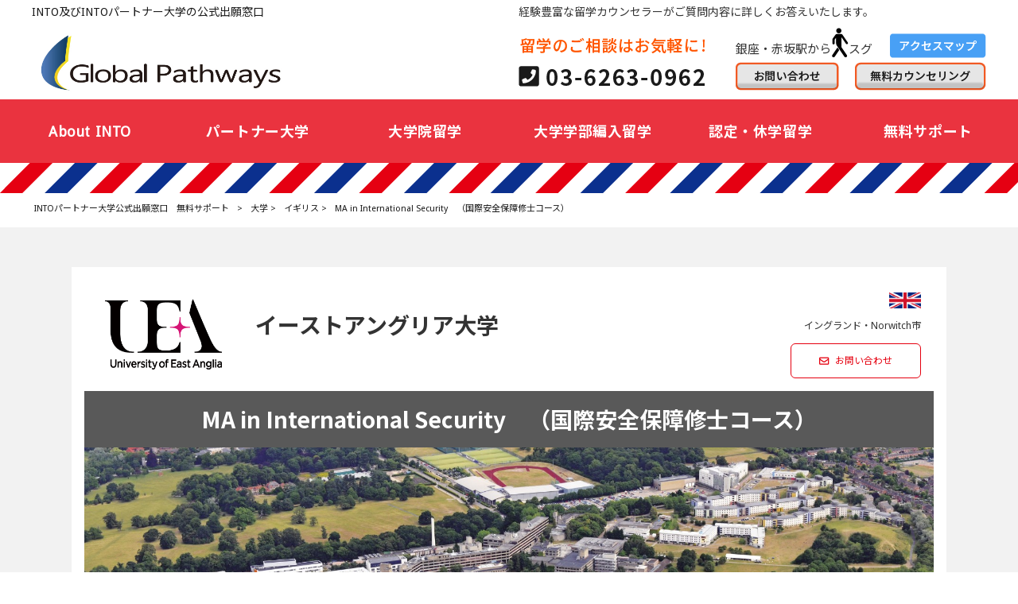

--- FILE ---
content_type: text/html; charset=UTF-8
request_url: https://www.intoryugaku.jp/college/uea/ma-in-international-security/
body_size: 14251
content:
<!DOCTYPE html>
<html dir="ltr" lang="ja" prefix="og: https://ogp.me/ns#">
<head>
<!-- Google Tag Manager -->
<script>(function(w,d,s,l,i){w[l]=w[l]||[];w[l].push({'gtm.start':
new Date().getTime(),event:'gtm.js'});var f=d.getElementsByTagName(s)[0],
j=d.createElement(s),dl=l!='dataLayer'?'&l='+l:'';j.async=true;j.src=
'https://www.googletagmanager.com/gtm.js?id='+i+dl;f.parentNode.insertBefore(j,f);
})(window,document,'script','dataLayer','GTM-WKVTDPL');</script>
<!-- End Google Tag Manager -->

<meta charset="UTF-8">
<meta name="viewport" content="width=device-width, user-scalable=yes, maximum-scale=1.0, minimum-scale=1.0">

<link rel="stylesheet" type="text/css" media="all" href="https://www.intoryugaku.jp/struct/wp-content/themes/mrp04/style.css">
<link rel="stylesheet" type="text/css" media="all" href="https://www.intoryugaku.jp/struct/wp-content/themes/mrp04-child/css/custom.css">
<link rel="stylesheet" type="text/css" media="all" href="https://www.intoryugaku.jp/struct/wp-content/themes/mrp04/css/animate.css">
<link rel="pingback" href="https://www.intoryugaku.jp/struct/xmlrpc.php">
<link href='https://fonts.googleapis.com/css?family=Oswald:400' rel='stylesheet' type='text/css'>
<!--[if lt IE 9]>
<script src="https://www.intoryugaku.jp/struct/wp-content/themes/mrp04/js/html5.js"></script>
<script src="https://www.intoryugaku.jp/struct/wp-content/themes/mrp04/js/css3-mediaqueries.js"></script>
<![endif]-->
	<style>img:is([sizes="auto" i], [sizes^="auto," i]) { contain-intrinsic-size: 3000px 1500px }</style>
	
		<!-- All in One SEO 4.9.2 - aioseo.com -->
		<title>MA in International Security （国際安全保障修士コース） - INTOパートナー大学公式出願窓口 無料サポート</title>
	<meta name="description" content="イーストアングリア大学大学院国際安全保障修士課程。国際安全保障における主要な問題、および国際的な安全保障に課せられる課題に関する理論的および経験的理解を習得する。本コースの入学条件を満たした方の直接入学と満たしていない方の大学院パスウエイ経由入学を紹介。" />
	<meta name="robots" content="max-image-preview:large" />
	<link rel="canonical" href="https://www.intoryugaku.jp/college/uea/ma-in-international-security/" />
	<meta name="generator" content="All in One SEO (AIOSEO) 4.9.2" />
		<meta property="og:locale" content="ja_JP" />
		<meta property="og:site_name" content="INTOパートナー大学公式出願窓口　無料サポート - いわゆる「普通の方」の海外名門大学院留学～卒業への道を用意しています！" />
		<meta property="og:type" content="article" />
		<meta property="og:title" content="MA in International Security （国際安全保障修士コース） - INTOパートナー大学公式出願窓口 無料サポート" />
		<meta property="og:description" content="イーストアングリア大学大学院国際安全保障修士課程。国際安全保障における主要な問題、および国際的な安全保障に課せられる課題に関する理論的および経験的理解を習得する。本コースの入学条件を満たした方の直接入学と満たしていない方の大学院パスウエイ経由入学を紹介。" />
		<meta property="og:url" content="https://www.intoryugaku.jp/college/uea/ma-in-international-security/" />
		<meta property="article:published_time" content="2020-01-25T06:58:26+00:00" />
		<meta property="article:modified_time" content="2020-12-24T04:55:09+00:00" />
		<meta name="twitter:card" content="summary_large_image" />
		<meta name="twitter:title" content="MA in International Security （国際安全保障修士コース） - INTOパートナー大学公式出願窓口 無料サポート" />
		<meta name="twitter:description" content="イーストアングリア大学大学院国際安全保障修士課程。国際安全保障における主要な問題、および国際的な安全保障に課せられる課題に関する理論的および経験的理解を習得する。本コースの入学条件を満たした方の直接入学と満たしていない方の大学院パスウエイ経由入学を紹介。" />
		<script type="application/ld+json" class="aioseo-schema">
			{"@context":"https:\/\/schema.org","@graph":[{"@type":"BreadcrumbList","@id":"https:\/\/www.intoryugaku.jp\/college\/uea\/ma-in-international-security\/#breadcrumblist","itemListElement":[{"@type":"ListItem","@id":"https:\/\/www.intoryugaku.jp#listItem","position":1,"name":"Home","item":"https:\/\/www.intoryugaku.jp","nextItem":{"@type":"ListItem","@id":"https:\/\/www.intoryugaku.jp\/college\/#listItem","name":"\u5927\u5b66"}},{"@type":"ListItem","@id":"https:\/\/www.intoryugaku.jp\/college\/#listItem","position":2,"name":"\u5927\u5b66","item":"https:\/\/www.intoryugaku.jp\/college\/","nextItem":{"@type":"ListItem","@id":"https:\/\/www.intoryugaku.jp\/country\/united_kingdom\/#listItem","name":"\u30a4\u30ae\u30ea\u30b9"},"previousItem":{"@type":"ListItem","@id":"https:\/\/www.intoryugaku.jp#listItem","name":"Home"}},{"@type":"ListItem","@id":"https:\/\/www.intoryugaku.jp\/country\/united_kingdom\/#listItem","position":3,"name":"\u30a4\u30ae\u30ea\u30b9","item":"https:\/\/www.intoryugaku.jp\/country\/united_kingdom\/","nextItem":{"@type":"ListItem","@id":"https:\/\/www.intoryugaku.jp\/college\/uea\/#listItem","name":"\u30a4\u30fc\u30b9\u30c8\u30a2\u30f3\u30b0\u30ea\u30a2\u5927\u5b66"},"previousItem":{"@type":"ListItem","@id":"https:\/\/www.intoryugaku.jp\/college\/#listItem","name":"\u5927\u5b66"}},{"@type":"ListItem","@id":"https:\/\/www.intoryugaku.jp\/college\/uea\/#listItem","position":4,"name":"\u30a4\u30fc\u30b9\u30c8\u30a2\u30f3\u30b0\u30ea\u30a2\u5927\u5b66","item":"https:\/\/www.intoryugaku.jp\/college\/uea\/","nextItem":{"@type":"ListItem","@id":"https:\/\/www.intoryugaku.jp\/college\/uea\/ma-in-international-security\/#listItem","name":"MA in International Security\u3000\uff08\u56fd\u969b\u5b89\u5168\u4fdd\u969c\u4fee\u58eb\u30b3\u30fc\u30b9\uff09"},"previousItem":{"@type":"ListItem","@id":"https:\/\/www.intoryugaku.jp\/country\/united_kingdom\/#listItem","name":"\u30a4\u30ae\u30ea\u30b9"}},{"@type":"ListItem","@id":"https:\/\/www.intoryugaku.jp\/college\/uea\/ma-in-international-security\/#listItem","position":5,"name":"MA in International Security\u3000\uff08\u56fd\u969b\u5b89\u5168\u4fdd\u969c\u4fee\u58eb\u30b3\u30fc\u30b9\uff09","previousItem":{"@type":"ListItem","@id":"https:\/\/www.intoryugaku.jp\/college\/uea\/#listItem","name":"\u30a4\u30fc\u30b9\u30c8\u30a2\u30f3\u30b0\u30ea\u30a2\u5927\u5b66"}}]},{"@type":"Organization","@id":"https:\/\/www.intoryugaku.jp\/#organization","name":"INTO\u30d1\u30fc\u30c8\u30ca\u30fc\u5927\u5b66\u516c\u5f0f\u51fa\u9858\u7a93\u53e3\u3000\u7121\u6599\u30b5\u30dd\u30fc\u30c8","description":"\u3044\u308f\u3086\u308b\u300c\u666e\u901a\u306e\u65b9\u300d\u306e\u6d77\u5916\u540d\u9580\u5927\u5b66\u9662\u7559\u5b66\uff5e\u5352\u696d\u3078\u306e\u9053\u3092\u7528\u610f\u3057\u3066\u3044\u307e\u3059\uff01","url":"https:\/\/www.intoryugaku.jp\/"},{"@type":"WebPage","@id":"https:\/\/www.intoryugaku.jp\/college\/uea\/ma-in-international-security\/#webpage","url":"https:\/\/www.intoryugaku.jp\/college\/uea\/ma-in-international-security\/","name":"MA in International Security \uff08\u56fd\u969b\u5b89\u5168\u4fdd\u969c\u4fee\u58eb\u30b3\u30fc\u30b9\uff09 - INTO\u30d1\u30fc\u30c8\u30ca\u30fc\u5927\u5b66\u516c\u5f0f\u51fa\u9858\u7a93\u53e3 \u7121\u6599\u30b5\u30dd\u30fc\u30c8","description":"\u30a4\u30fc\u30b9\u30c8\u30a2\u30f3\u30b0\u30ea\u30a2\u5927\u5b66\u5927\u5b66\u9662\u56fd\u969b\u5b89\u5168\u4fdd\u969c\u4fee\u58eb\u8ab2\u7a0b\u3002\u56fd\u969b\u5b89\u5168\u4fdd\u969c\u306b\u304a\u3051\u308b\u4e3b\u8981\u306a\u554f\u984c\u3001\u304a\u3088\u3073\u56fd\u969b\u7684\u306a\u5b89\u5168\u4fdd\u969c\u306b\u8ab2\u305b\u3089\u308c\u308b\u8ab2\u984c\u306b\u95a2\u3059\u308b\u7406\u8ad6\u7684\u304a\u3088\u3073\u7d4c\u9a13\u7684\u7406\u89e3\u3092\u7fd2\u5f97\u3059\u308b\u3002\u672c\u30b3\u30fc\u30b9\u306e\u5165\u5b66\u6761\u4ef6\u3092\u6e80\u305f\u3057\u305f\u65b9\u306e\u76f4\u63a5\u5165\u5b66\u3068\u6e80\u305f\u3057\u3066\u3044\u306a\u3044\u65b9\u306e\u5927\u5b66\u9662\u30d1\u30b9\u30a6\u30a8\u30a4\u7d4c\u7531\u5165\u5b66\u3092\u7d39\u4ecb\u3002","inLanguage":"ja","isPartOf":{"@id":"https:\/\/www.intoryugaku.jp\/#website"},"breadcrumb":{"@id":"https:\/\/www.intoryugaku.jp\/college\/uea\/ma-in-international-security\/#breadcrumblist"},"datePublished":"2020-01-25T15:58:26+09:00","dateModified":"2020-12-24T13:55:09+09:00"},{"@type":"WebSite","@id":"https:\/\/www.intoryugaku.jp\/#website","url":"https:\/\/www.intoryugaku.jp\/","name":"INTO\u30d1\u30fc\u30c8\u30ca\u30fc\u5927\u5b66\u516c\u5f0f\u51fa\u9858\u7a93\u53e3\u3000\u7121\u6599\u30b5\u30dd\u30fc\u30c8","description":"\u3044\u308f\u3086\u308b\u300c\u666e\u901a\u306e\u65b9\u300d\u306e\u6d77\u5916\u540d\u9580\u5927\u5b66\u9662\u7559\u5b66\uff5e\u5352\u696d\u3078\u306e\u9053\u3092\u7528\u610f\u3057\u3066\u3044\u307e\u3059\uff01","inLanguage":"ja","publisher":{"@id":"https:\/\/www.intoryugaku.jp\/#organization"}}]}
		</script>
		<!-- All in One SEO -->

		<!-- This site uses the Google Analytics by MonsterInsights plugin v9.11.1 - Using Analytics tracking - https://www.monsterinsights.com/ -->
		<!-- Note: MonsterInsights is not currently configured on this site. The site owner needs to authenticate with Google Analytics in the MonsterInsights settings panel. -->
					<!-- No tracking code set -->
				<!-- / Google Analytics by MonsterInsights -->
		<script type="text/javascript">
/* <![CDATA[ */
window._wpemojiSettings = {"baseUrl":"https:\/\/s.w.org\/images\/core\/emoji\/16.0.1\/72x72\/","ext":".png","svgUrl":"https:\/\/s.w.org\/images\/core\/emoji\/16.0.1\/svg\/","svgExt":".svg","source":{"concatemoji":"https:\/\/www.intoryugaku.jp\/struct\/wp-includes\/js\/wp-emoji-release.min.js"}};
/*! This file is auto-generated */
!function(s,n){var o,i,e;function c(e){try{var t={supportTests:e,timestamp:(new Date).valueOf()};sessionStorage.setItem(o,JSON.stringify(t))}catch(e){}}function p(e,t,n){e.clearRect(0,0,e.canvas.width,e.canvas.height),e.fillText(t,0,0);var t=new Uint32Array(e.getImageData(0,0,e.canvas.width,e.canvas.height).data),a=(e.clearRect(0,0,e.canvas.width,e.canvas.height),e.fillText(n,0,0),new Uint32Array(e.getImageData(0,0,e.canvas.width,e.canvas.height).data));return t.every(function(e,t){return e===a[t]})}function u(e,t){e.clearRect(0,0,e.canvas.width,e.canvas.height),e.fillText(t,0,0);for(var n=e.getImageData(16,16,1,1),a=0;a<n.data.length;a++)if(0!==n.data[a])return!1;return!0}function f(e,t,n,a){switch(t){case"flag":return n(e,"\ud83c\udff3\ufe0f\u200d\u26a7\ufe0f","\ud83c\udff3\ufe0f\u200b\u26a7\ufe0f")?!1:!n(e,"\ud83c\udde8\ud83c\uddf6","\ud83c\udde8\u200b\ud83c\uddf6")&&!n(e,"\ud83c\udff4\udb40\udc67\udb40\udc62\udb40\udc65\udb40\udc6e\udb40\udc67\udb40\udc7f","\ud83c\udff4\u200b\udb40\udc67\u200b\udb40\udc62\u200b\udb40\udc65\u200b\udb40\udc6e\u200b\udb40\udc67\u200b\udb40\udc7f");case"emoji":return!a(e,"\ud83e\udedf")}return!1}function g(e,t,n,a){var r="undefined"!=typeof WorkerGlobalScope&&self instanceof WorkerGlobalScope?new OffscreenCanvas(300,150):s.createElement("canvas"),o=r.getContext("2d",{willReadFrequently:!0}),i=(o.textBaseline="top",o.font="600 32px Arial",{});return e.forEach(function(e){i[e]=t(o,e,n,a)}),i}function t(e){var t=s.createElement("script");t.src=e,t.defer=!0,s.head.appendChild(t)}"undefined"!=typeof Promise&&(o="wpEmojiSettingsSupports",i=["flag","emoji"],n.supports={everything:!0,everythingExceptFlag:!0},e=new Promise(function(e){s.addEventListener("DOMContentLoaded",e,{once:!0})}),new Promise(function(t){var n=function(){try{var e=JSON.parse(sessionStorage.getItem(o));if("object"==typeof e&&"number"==typeof e.timestamp&&(new Date).valueOf()<e.timestamp+604800&&"object"==typeof e.supportTests)return e.supportTests}catch(e){}return null}();if(!n){if("undefined"!=typeof Worker&&"undefined"!=typeof OffscreenCanvas&&"undefined"!=typeof URL&&URL.createObjectURL&&"undefined"!=typeof Blob)try{var e="postMessage("+g.toString()+"("+[JSON.stringify(i),f.toString(),p.toString(),u.toString()].join(",")+"));",a=new Blob([e],{type:"text/javascript"}),r=new Worker(URL.createObjectURL(a),{name:"wpTestEmojiSupports"});return void(r.onmessage=function(e){c(n=e.data),r.terminate(),t(n)})}catch(e){}c(n=g(i,f,p,u))}t(n)}).then(function(e){for(var t in e)n.supports[t]=e[t],n.supports.everything=n.supports.everything&&n.supports[t],"flag"!==t&&(n.supports.everythingExceptFlag=n.supports.everythingExceptFlag&&n.supports[t]);n.supports.everythingExceptFlag=n.supports.everythingExceptFlag&&!n.supports.flag,n.DOMReady=!1,n.readyCallback=function(){n.DOMReady=!0}}).then(function(){return e}).then(function(){var e;n.supports.everything||(n.readyCallback(),(e=n.source||{}).concatemoji?t(e.concatemoji):e.wpemoji&&e.twemoji&&(t(e.twemoji),t(e.wpemoji)))}))}((window,document),window._wpemojiSettings);
/* ]]> */
</script>
<style id='wp-emoji-styles-inline-css' type='text/css'>

	img.wp-smiley, img.emoji {
		display: inline !important;
		border: none !important;
		box-shadow: none !important;
		height: 1em !important;
		width: 1em !important;
		margin: 0 0.07em !important;
		vertical-align: -0.1em !important;
		background: none !important;
		padding: 0 !important;
	}
</style>
<link rel='stylesheet' id='wp-block-library-css' href='https://www.intoryugaku.jp/struct/wp-includes/css/dist/block-library/style.min.css' type='text/css' media='all' />
<style id='classic-theme-styles-inline-css' type='text/css'>
/*! This file is auto-generated */
.wp-block-button__link{color:#fff;background-color:#32373c;border-radius:9999px;box-shadow:none;text-decoration:none;padding:calc(.667em + 2px) calc(1.333em + 2px);font-size:1.125em}.wp-block-file__button{background:#32373c;color:#fff;text-decoration:none}
</style>
<link rel='stylesheet' id='aioseo/css/src/vue/standalone/blocks/table-of-contents/global.scss-css' href='https://www.intoryugaku.jp/struct/wp-content/plugins/all-in-one-seo-pack/dist/Lite/assets/css/table-of-contents/global.e90f6d47.css' type='text/css' media='all' />
<style id='global-styles-inline-css' type='text/css'>
:root{--wp--preset--aspect-ratio--square: 1;--wp--preset--aspect-ratio--4-3: 4/3;--wp--preset--aspect-ratio--3-4: 3/4;--wp--preset--aspect-ratio--3-2: 3/2;--wp--preset--aspect-ratio--2-3: 2/3;--wp--preset--aspect-ratio--16-9: 16/9;--wp--preset--aspect-ratio--9-16: 9/16;--wp--preset--color--black: #000000;--wp--preset--color--cyan-bluish-gray: #abb8c3;--wp--preset--color--white: #ffffff;--wp--preset--color--pale-pink: #f78da7;--wp--preset--color--vivid-red: #cf2e2e;--wp--preset--color--luminous-vivid-orange: #ff6900;--wp--preset--color--luminous-vivid-amber: #fcb900;--wp--preset--color--light-green-cyan: #7bdcb5;--wp--preset--color--vivid-green-cyan: #00d084;--wp--preset--color--pale-cyan-blue: #8ed1fc;--wp--preset--color--vivid-cyan-blue: #0693e3;--wp--preset--color--vivid-purple: #9b51e0;--wp--preset--gradient--vivid-cyan-blue-to-vivid-purple: linear-gradient(135deg,rgba(6,147,227,1) 0%,rgb(155,81,224) 100%);--wp--preset--gradient--light-green-cyan-to-vivid-green-cyan: linear-gradient(135deg,rgb(122,220,180) 0%,rgb(0,208,130) 100%);--wp--preset--gradient--luminous-vivid-amber-to-luminous-vivid-orange: linear-gradient(135deg,rgba(252,185,0,1) 0%,rgba(255,105,0,1) 100%);--wp--preset--gradient--luminous-vivid-orange-to-vivid-red: linear-gradient(135deg,rgba(255,105,0,1) 0%,rgb(207,46,46) 100%);--wp--preset--gradient--very-light-gray-to-cyan-bluish-gray: linear-gradient(135deg,rgb(238,238,238) 0%,rgb(169,184,195) 100%);--wp--preset--gradient--cool-to-warm-spectrum: linear-gradient(135deg,rgb(74,234,220) 0%,rgb(151,120,209) 20%,rgb(207,42,186) 40%,rgb(238,44,130) 60%,rgb(251,105,98) 80%,rgb(254,248,76) 100%);--wp--preset--gradient--blush-light-purple: linear-gradient(135deg,rgb(255,206,236) 0%,rgb(152,150,240) 100%);--wp--preset--gradient--blush-bordeaux: linear-gradient(135deg,rgb(254,205,165) 0%,rgb(254,45,45) 50%,rgb(107,0,62) 100%);--wp--preset--gradient--luminous-dusk: linear-gradient(135deg,rgb(255,203,112) 0%,rgb(199,81,192) 50%,rgb(65,88,208) 100%);--wp--preset--gradient--pale-ocean: linear-gradient(135deg,rgb(255,245,203) 0%,rgb(182,227,212) 50%,rgb(51,167,181) 100%);--wp--preset--gradient--electric-grass: linear-gradient(135deg,rgb(202,248,128) 0%,rgb(113,206,126) 100%);--wp--preset--gradient--midnight: linear-gradient(135deg,rgb(2,3,129) 0%,rgb(40,116,252) 100%);--wp--preset--font-size--small: 13px;--wp--preset--font-size--medium: 20px;--wp--preset--font-size--large: 36px;--wp--preset--font-size--x-large: 42px;--wp--preset--spacing--20: 0.44rem;--wp--preset--spacing--30: 0.67rem;--wp--preset--spacing--40: 1rem;--wp--preset--spacing--50: 1.5rem;--wp--preset--spacing--60: 2.25rem;--wp--preset--spacing--70: 3.38rem;--wp--preset--spacing--80: 5.06rem;--wp--preset--shadow--natural: 6px 6px 9px rgba(0, 0, 0, 0.2);--wp--preset--shadow--deep: 12px 12px 50px rgba(0, 0, 0, 0.4);--wp--preset--shadow--sharp: 6px 6px 0px rgba(0, 0, 0, 0.2);--wp--preset--shadow--outlined: 6px 6px 0px -3px rgba(255, 255, 255, 1), 6px 6px rgba(0, 0, 0, 1);--wp--preset--shadow--crisp: 6px 6px 0px rgba(0, 0, 0, 1);}:where(.is-layout-flex){gap: 0.5em;}:where(.is-layout-grid){gap: 0.5em;}body .is-layout-flex{display: flex;}.is-layout-flex{flex-wrap: wrap;align-items: center;}.is-layout-flex > :is(*, div){margin: 0;}body .is-layout-grid{display: grid;}.is-layout-grid > :is(*, div){margin: 0;}:where(.wp-block-columns.is-layout-flex){gap: 2em;}:where(.wp-block-columns.is-layout-grid){gap: 2em;}:where(.wp-block-post-template.is-layout-flex){gap: 1.25em;}:where(.wp-block-post-template.is-layout-grid){gap: 1.25em;}.has-black-color{color: var(--wp--preset--color--black) !important;}.has-cyan-bluish-gray-color{color: var(--wp--preset--color--cyan-bluish-gray) !important;}.has-white-color{color: var(--wp--preset--color--white) !important;}.has-pale-pink-color{color: var(--wp--preset--color--pale-pink) !important;}.has-vivid-red-color{color: var(--wp--preset--color--vivid-red) !important;}.has-luminous-vivid-orange-color{color: var(--wp--preset--color--luminous-vivid-orange) !important;}.has-luminous-vivid-amber-color{color: var(--wp--preset--color--luminous-vivid-amber) !important;}.has-light-green-cyan-color{color: var(--wp--preset--color--light-green-cyan) !important;}.has-vivid-green-cyan-color{color: var(--wp--preset--color--vivid-green-cyan) !important;}.has-pale-cyan-blue-color{color: var(--wp--preset--color--pale-cyan-blue) !important;}.has-vivid-cyan-blue-color{color: var(--wp--preset--color--vivid-cyan-blue) !important;}.has-vivid-purple-color{color: var(--wp--preset--color--vivid-purple) !important;}.has-black-background-color{background-color: var(--wp--preset--color--black) !important;}.has-cyan-bluish-gray-background-color{background-color: var(--wp--preset--color--cyan-bluish-gray) !important;}.has-white-background-color{background-color: var(--wp--preset--color--white) !important;}.has-pale-pink-background-color{background-color: var(--wp--preset--color--pale-pink) !important;}.has-vivid-red-background-color{background-color: var(--wp--preset--color--vivid-red) !important;}.has-luminous-vivid-orange-background-color{background-color: var(--wp--preset--color--luminous-vivid-orange) !important;}.has-luminous-vivid-amber-background-color{background-color: var(--wp--preset--color--luminous-vivid-amber) !important;}.has-light-green-cyan-background-color{background-color: var(--wp--preset--color--light-green-cyan) !important;}.has-vivid-green-cyan-background-color{background-color: var(--wp--preset--color--vivid-green-cyan) !important;}.has-pale-cyan-blue-background-color{background-color: var(--wp--preset--color--pale-cyan-blue) !important;}.has-vivid-cyan-blue-background-color{background-color: var(--wp--preset--color--vivid-cyan-blue) !important;}.has-vivid-purple-background-color{background-color: var(--wp--preset--color--vivid-purple) !important;}.has-black-border-color{border-color: var(--wp--preset--color--black) !important;}.has-cyan-bluish-gray-border-color{border-color: var(--wp--preset--color--cyan-bluish-gray) !important;}.has-white-border-color{border-color: var(--wp--preset--color--white) !important;}.has-pale-pink-border-color{border-color: var(--wp--preset--color--pale-pink) !important;}.has-vivid-red-border-color{border-color: var(--wp--preset--color--vivid-red) !important;}.has-luminous-vivid-orange-border-color{border-color: var(--wp--preset--color--luminous-vivid-orange) !important;}.has-luminous-vivid-amber-border-color{border-color: var(--wp--preset--color--luminous-vivid-amber) !important;}.has-light-green-cyan-border-color{border-color: var(--wp--preset--color--light-green-cyan) !important;}.has-vivid-green-cyan-border-color{border-color: var(--wp--preset--color--vivid-green-cyan) !important;}.has-pale-cyan-blue-border-color{border-color: var(--wp--preset--color--pale-cyan-blue) !important;}.has-vivid-cyan-blue-border-color{border-color: var(--wp--preset--color--vivid-cyan-blue) !important;}.has-vivid-purple-border-color{border-color: var(--wp--preset--color--vivid-purple) !important;}.has-vivid-cyan-blue-to-vivid-purple-gradient-background{background: var(--wp--preset--gradient--vivid-cyan-blue-to-vivid-purple) !important;}.has-light-green-cyan-to-vivid-green-cyan-gradient-background{background: var(--wp--preset--gradient--light-green-cyan-to-vivid-green-cyan) !important;}.has-luminous-vivid-amber-to-luminous-vivid-orange-gradient-background{background: var(--wp--preset--gradient--luminous-vivid-amber-to-luminous-vivid-orange) !important;}.has-luminous-vivid-orange-to-vivid-red-gradient-background{background: var(--wp--preset--gradient--luminous-vivid-orange-to-vivid-red) !important;}.has-very-light-gray-to-cyan-bluish-gray-gradient-background{background: var(--wp--preset--gradient--very-light-gray-to-cyan-bluish-gray) !important;}.has-cool-to-warm-spectrum-gradient-background{background: var(--wp--preset--gradient--cool-to-warm-spectrum) !important;}.has-blush-light-purple-gradient-background{background: var(--wp--preset--gradient--blush-light-purple) !important;}.has-blush-bordeaux-gradient-background{background: var(--wp--preset--gradient--blush-bordeaux) !important;}.has-luminous-dusk-gradient-background{background: var(--wp--preset--gradient--luminous-dusk) !important;}.has-pale-ocean-gradient-background{background: var(--wp--preset--gradient--pale-ocean) !important;}.has-electric-grass-gradient-background{background: var(--wp--preset--gradient--electric-grass) !important;}.has-midnight-gradient-background{background: var(--wp--preset--gradient--midnight) !important;}.has-small-font-size{font-size: var(--wp--preset--font-size--small) !important;}.has-medium-font-size{font-size: var(--wp--preset--font-size--medium) !important;}.has-large-font-size{font-size: var(--wp--preset--font-size--large) !important;}.has-x-large-font-size{font-size: var(--wp--preset--font-size--x-large) !important;}
:where(.wp-block-post-template.is-layout-flex){gap: 1.25em;}:where(.wp-block-post-template.is-layout-grid){gap: 1.25em;}
:where(.wp-block-columns.is-layout-flex){gap: 2em;}:where(.wp-block-columns.is-layout-grid){gap: 2em;}
:root :where(.wp-block-pullquote){font-size: 1.5em;line-height: 1.6;}
</style>
<link rel='stylesheet' id='contact-form-7-css' href='https://www.intoryugaku.jp/struct/wp-content/plugins/contact-form-7/includes/css/styles.css' type='text/css' media='all' />
<link rel='stylesheet' id='scroll-top-css-css' href='https://www.intoryugaku.jp/struct/wp-content/plugins/scroll-top/assets/css/scroll-top.css' type='text/css' media='all' />
<link rel='stylesheet' id='wc-shortcodes-style-css' href='https://www.intoryugaku.jp/struct/wp-content/plugins/wc-shortcodes/public/assets/css/style.css' type='text/css' media='all' />
<link rel='stylesheet' id='morph-child-style-css' href='https://www.intoryugaku.jp/struct/wp-content/themes/mrp04-child/style.css?amp;u=1' type='text/css' media='all' />
<link rel='stylesheet' id='iajcf-frontend-css' href='https://www.intoryugaku.jp/struct/wp-content/plugins/morph-extension-system/extensions/image-auth-japanese-version-for-contactform7/css/frontend.css' type='text/css' media='all' />
<link rel='stylesheet' id='slb_core-css' href='https://www.intoryugaku.jp/struct/wp-content/plugins/simple-lightbox/client/css/app.css' type='text/css' media='all' />
<link rel='stylesheet' id='wp-pagenavi-css' href='https://www.intoryugaku.jp/struct/wp-content/plugins/wp-pagenavi/pagenavi-css.css' type='text/css' media='all' />
<link rel='stylesheet' id='wordpresscanvas-font-awesome-css' href='https://www.intoryugaku.jp/struct/wp-content/plugins/wc-shortcodes/public/assets/css/font-awesome.min.css' type='text/css' media='all' />
<link rel="stylesheet" type="text/css" href="https://www.intoryugaku.jp/struct/wp-content/plugins/nextend-smart-slider3-pro/Public/SmartSlider3/Application/Frontend/Assets/dist/smartslider.min.css?ver=667fb12b" media="all">
<style data-related="n2-ss-4">div#n2-ss-4 .n2-ss-slider-1{display:grid;position:relative;}div#n2-ss-4 .n2-ss-slider-2{display:grid;position:relative;overflow:hidden;padding:0px 0px 0px 0px;border:0px solid RGBA(62,62,62,1);border-radius:0px;background-clip:padding-box;background-repeat:repeat;background-position:50% 50%;background-size:cover;background-attachment:scroll;z-index:1;}div#n2-ss-4:not(.n2-ss-loaded) .n2-ss-slider-2{background-image:none !important;}div#n2-ss-4 .n2-ss-slider-3{display:grid;grid-template-areas:'cover';position:relative;overflow:hidden;z-index:10;}div#n2-ss-4 .n2-ss-slider-3 > *{grid-area:cover;}div#n2-ss-4 .n2-ss-slide-backgrounds,div#n2-ss-4 .n2-ss-slider-3 > .n2-ss-divider{position:relative;}div#n2-ss-4 .n2-ss-slide-backgrounds{z-index:10;}div#n2-ss-4 .n2-ss-slide-backgrounds > *{overflow:hidden;}div#n2-ss-4 .n2-ss-slide-background{transform:translateX(-100000px);}div#n2-ss-4 .n2-ss-slider-4{place-self:center;position:relative;width:100%;height:100%;z-index:20;display:grid;grid-template-areas:'slide';}div#n2-ss-4 .n2-ss-slider-4 > *{grid-area:slide;}div#n2-ss-4.n2-ss-full-page--constrain-ratio .n2-ss-slider-4{height:auto;}div#n2-ss-4 .n2-ss-slide{display:grid;place-items:center;grid-auto-columns:100%;position:relative;z-index:20;-webkit-backface-visibility:hidden;transform:translateX(-100000px);}div#n2-ss-4 .n2-ss-slide{perspective:1000px;}div#n2-ss-4 .n2-ss-slide-active{z-index:21;}.n2-ss-background-animation{position:absolute;top:0;left:0;width:100%;height:100%;z-index:3;}div#n2-ss-4 .n2-ss-slide-limiter{max-width:3000px;}div#n2-ss-4 .n-uc-YGMR5oz57DlW{padding:0px 0px 0px 0px}@media (min-width: 1200px){div#n2-ss-4 [data-hide-desktopportrait="1"]{display: none !important;}}@media (orientation: landscape) and (max-width: 1199px) and (min-width: 901px),(orientation: portrait) and (max-width: 1199px) and (min-width: 701px){div#n2-ss-4 [data-hide-tabletportrait="1"]{display: none !important;}}@media (orientation: landscape) and (max-width: 900px),(orientation: portrait) and (max-width: 700px){div#n2-ss-4 [data-hide-mobileportrait="1"]{display: none !important;}.n2-section-smartslider[data-ssid="4"]{display: none;}}</style>
<style data-related="n2-ss-5">div#n2-ss-5 .n2-ss-slider-1{display:grid;position:relative;}div#n2-ss-5 .n2-ss-slider-2{display:grid;position:relative;overflow:hidden;padding:0px 0px 0px 0px;border:0px solid RGBA(62,62,62,1);border-radius:0px;background-clip:padding-box;background-repeat:repeat;background-position:50% 50%;background-size:cover;background-attachment:scroll;z-index:1;}div#n2-ss-5:not(.n2-ss-loaded) .n2-ss-slider-2{background-image:none !important;}div#n2-ss-5 .n2-ss-slider-3{display:grid;grid-template-areas:'cover';position:relative;overflow:hidden;z-index:10;}div#n2-ss-5 .n2-ss-slider-3 > *{grid-area:cover;}div#n2-ss-5 .n2-ss-slide-backgrounds,div#n2-ss-5 .n2-ss-slider-3 > .n2-ss-divider{position:relative;}div#n2-ss-5 .n2-ss-slide-backgrounds{z-index:10;}div#n2-ss-5 .n2-ss-slide-backgrounds > *{overflow:hidden;}div#n2-ss-5 .n2-ss-slide-background{transform:translateX(-100000px);}div#n2-ss-5 .n2-ss-slider-4{place-self:center;position:relative;width:100%;height:100%;z-index:20;display:grid;grid-template-areas:'slide';}div#n2-ss-5 .n2-ss-slider-4 > *{grid-area:slide;}div#n2-ss-5.n2-ss-full-page--constrain-ratio .n2-ss-slider-4{height:auto;}div#n2-ss-5 .n2-ss-slide{display:grid;place-items:center;grid-auto-columns:100%;position:relative;z-index:20;-webkit-backface-visibility:hidden;transform:translateX(-100000px);}div#n2-ss-5 .n2-ss-slide{perspective:1000px;}div#n2-ss-5 .n2-ss-slide-active{z-index:21;}.n2-ss-background-animation{position:absolute;top:0;left:0;width:100%;height:100%;z-index:3;}div#n2-ss-5 .n2-ss-slide-limiter{max-width:3000px;}div#n2-ss-5 .n-uc-aQd6OczEnfka{padding:0px 0px 0px 0px}@media (min-width: 1200px){div#n2-ss-5 [data-hide-desktopportrait="1"]{display: none !important;}.n2-section-smartslider[data-ssid="5"]{display: none;}}@media (orientation: landscape) and (max-width: 1199px) and (min-width: 901px),(orientation: portrait) and (max-width: 1199px) and (min-width: 701px){div#n2-ss-5 [data-hide-tabletportrait="1"]{display: none !important;}.n2-section-smartslider[data-ssid="5"]{display: none;}}@media (orientation: landscape) and (max-width: 900px),(orientation: portrait) and (max-width: 700px){div#n2-ss-5 [data-hide-mobileportrait="1"]{display: none !important;}}</style>
<script>(function(){this._N2=this._N2||{_r:[],_d:[],r:function(){this._r.push(arguments)},d:function(){this._d.push(arguments)}}}).call(window);!function(e,i,o,r){(i=e.match(/(Chrome|Firefox|Safari)\/(\d+)\./))&&("Chrome"==i[1]?r=+i[2]>=32:"Firefox"==i[1]?r=+i[2]>=65:"Safari"==i[1]&&(o=e.match(/Version\/(\d+)/)||e.match(/(\d+)[0-9_]+like Mac/))&&(r=+o[1]>=14),r&&document.documentElement.classList.add("n2webp"))}(navigator.userAgent);</script><script src="https://www.intoryugaku.jp/struct/wp-content/plugins/nextend-smart-slider3-pro/Public/SmartSlider3/Application/Frontend/Assets/dist/n2.min.js?ver=667fb12b" defer async></script>
<script src="https://www.intoryugaku.jp/struct/wp-content/plugins/nextend-smart-slider3-pro/Public/SmartSlider3/Application/Frontend/Assets/dist/smartslider-frontend.min.js?ver=667fb12b" defer async></script>
<script src="https://www.intoryugaku.jp/struct/wp-content/plugins/nextend-smart-slider3-pro/Public/SmartSlider3/Slider/SliderType/Simple/Assets/dist/ss-simple.min.js?ver=667fb12b" defer async></script>
<script>_N2.r('documentReady',function(){_N2.r(["documentReady","smartslider-frontend","ss-simple"],function(){new _N2.SmartSliderSimple('n2-ss-4',{"admin":false,"background.video.mobile":1,"loadingTime":2000,"randomize":{"randomize":0,"randomizeFirst":0},"callbacks":"","alias":{"id":0,"smoothScroll":0,"slideSwitch":0,"scroll":1},"align":"normal","isDelayed":0,"responsive":{"mediaQueries":{"all":false,"desktopportrait":["(min-width: 1200px)"],"tabletportrait":["(orientation: landscape) and (max-width: 1199px) and (min-width: 901px)","(orientation: portrait) and (max-width: 1199px) and (min-width: 701px)"],"mobileportrait":["(orientation: landscape) and (max-width: 900px)","(orientation: portrait) and (max-width: 700px)"]},"base":{"slideOuterWidth":1920,"slideOuterHeight":870,"sliderWidth":1920,"sliderHeight":870,"slideWidth":1920,"slideHeight":870},"hideOn":{"desktopLandscape":false,"desktopPortrait":false,"tabletLandscape":false,"tabletPortrait":false,"mobileLandscape":true,"mobilePortrait":true},"onResizeEnabled":true,"type":"auto","sliderHeightBasedOn":"real","focusUser":1,"focusEdge":"auto","breakpoints":[{"device":"tabletPortrait","type":"max-screen-width","portraitWidth":1199,"landscapeWidth":1199},{"device":"mobilePortrait","type":"max-screen-width","portraitWidth":700,"landscapeWidth":900}],"enabledDevices":{"desktopLandscape":0,"desktopPortrait":1,"tabletLandscape":0,"tabletPortrait":1,"mobileLandscape":0,"mobilePortrait":1},"sizes":{"desktopPortrait":{"width":1920,"height":870,"max":3000,"min":1200},"tabletPortrait":{"width":701,"height":317,"customHeight":false,"max":1199,"min":701},"mobilePortrait":{"width":320,"height":145,"customHeight":false,"max":900,"min":320}},"overflowHiddenPage":0,"focus":{"offsetTop":"#wpadminbar","offsetBottom":""}},"controls":{"mousewheel":0,"touch":0,"keyboard":1,"blockCarouselInteraction":1},"playWhenVisible":1,"playWhenVisibleAt":0.5,"lazyLoad":0,"lazyLoadNeighbor":0,"blockrightclick":0,"maintainSession":0,"autoplay":{"enabled":0,"start":1,"duration":8000,"autoplayLoop":1,"allowReStart":0,"pause":{"click":1,"mouse":"0","mediaStarted":1},"resume":{"click":0,"mouse":"0","mediaEnded":1,"slidechanged":0},"interval":1,"intervalModifier":"loop","intervalSlide":"current"},"perspective":1000,"layerMode":{"playOnce":0,"playFirstLayer":1,"mode":"skippable","inAnimation":"mainInEnd"},"parallax":{"enabled":1,"mobile":0,"is3D":0,"animate":1,"horizontal":"mouse","vertical":"mouse","origin":"slider","scrollmove":"both"},"postBackgroundAnimations":0,"bgAnimations":0,"mainanimation":{"type":"horizontal","duration":800,"delay":0,"ease":"easeOutQuad","shiftedBackgroundAnimation":"auto"},"carousel":1,"initCallbacks":function(){}})});_N2.r(["documentReady","smartslider-frontend","ss-simple"],function(){new _N2.SmartSliderSimple('n2-ss-5',{"admin":false,"background.video.mobile":1,"loadingTime":2000,"randomize":{"randomize":0,"randomizeFirst":0},"callbacks":"","alias":{"id":0,"smoothScroll":0,"slideSwitch":0,"scroll":1},"align":"normal","isDelayed":0,"responsive":{"mediaQueries":{"all":false,"desktopportrait":["(min-width: 1200px)"],"tabletportrait":["(orientation: landscape) and (max-width: 1199px) and (min-width: 901px)","(orientation: portrait) and (max-width: 1199px) and (min-width: 701px)"],"mobileportrait":["(orientation: landscape) and (max-width: 900px)","(orientation: portrait) and (max-width: 700px)"]},"base":{"slideOuterWidth":900,"slideOuterHeight":750,"sliderWidth":900,"sliderHeight":750,"slideWidth":900,"slideHeight":750},"hideOn":{"desktopLandscape":true,"desktopPortrait":true,"tabletLandscape":true,"tabletPortrait":true,"mobileLandscape":false,"mobilePortrait":false},"onResizeEnabled":true,"type":"auto","sliderHeightBasedOn":"real","focusUser":1,"focusEdge":"auto","breakpoints":[{"device":"tabletPortrait","type":"max-screen-width","portraitWidth":1199,"landscapeWidth":1199},{"device":"mobilePortrait","type":"max-screen-width","portraitWidth":700,"landscapeWidth":900}],"enabledDevices":{"desktopLandscape":0,"desktopPortrait":1,"tabletLandscape":0,"tabletPortrait":1,"mobileLandscape":0,"mobilePortrait":1},"sizes":{"desktopPortrait":{"width":900,"height":750,"max":3000,"min":900},"tabletPortrait":{"width":701,"height":584,"customHeight":false,"max":1199,"min":701},"mobilePortrait":{"width":320,"height":266,"customHeight":false,"max":900,"min":320}},"overflowHiddenPage":0,"focus":{"offsetTop":"#wpadminbar","offsetBottom":""}},"controls":{"mousewheel":0,"touch":0,"keyboard":1,"blockCarouselInteraction":1},"playWhenVisible":1,"playWhenVisibleAt":0.5,"lazyLoad":0,"lazyLoadNeighbor":0,"blockrightclick":0,"maintainSession":0,"autoplay":{"enabled":0,"start":1,"duration":8000,"autoplayLoop":1,"allowReStart":0,"pause":{"click":1,"mouse":"0","mediaStarted":1},"resume":{"click":0,"mouse":"0","mediaEnded":1,"slidechanged":0},"interval":1,"intervalModifier":"loop","intervalSlide":"current"},"perspective":1000,"layerMode":{"playOnce":0,"playFirstLayer":1,"mode":"skippable","inAnimation":"mainInEnd"},"parallax":{"enabled":1,"mobile":0,"is3D":0,"animate":1,"horizontal":"mouse","vertical":"mouse","origin":"slider","scrollmove":"both"},"postBackgroundAnimations":0,"bgAnimations":0,"mainanimation":{"type":"horizontal","duration":800,"delay":0,"ease":"easeOutQuad","shiftedBackgroundAnimation":"auto"},"carousel":1,"initCallbacks":function(){}})})});</script><script type="text/javascript" src="https://www.intoryugaku.jp/struct/wp-includes/js/jquery/jquery.min.js" id="jquery-core-js"></script>
<script type="text/javascript" src="https://www.intoryugaku.jp/struct/wp-includes/js/jquery/jquery-migrate.min.js" id="jquery-migrate-js"></script>
<link rel="https://api.w.org/" href="https://www.intoryugaku.jp/wp-json/" /><link rel="alternate" title="JSON" type="application/json" href="https://www.intoryugaku.jp/wp-json/wp/v2/college/1080" /><link rel="alternate" title="oEmbed (JSON)" type="application/json+oembed" href="https://www.intoryugaku.jp/wp-json/oembed/1.0/embed?url=https%3A%2F%2Fwww.intoryugaku.jp%2Fcollege%2Fuea%2Fma-in-international-security%2F" />
<link rel="alternate" title="oEmbed (XML)" type="text/xml+oembed" href="https://www.intoryugaku.jp/wp-json/oembed/1.0/embed?url=https%3A%2F%2Fwww.intoryugaku.jp%2Fcollege%2Fuea%2Fma-in-international-security%2F&#038;format=xml" />
<!-- Scroll To Top -->
<style id="scrolltop-custom-style">
		#scrollUp {border-radius:3px;opacity:0.7;bottom:20px;right:20px;background:#000000;;}
		#scrollUp:hover{opacity:1;}
        .top-icon{stroke:#ffffff;}
        
		
		</style>
<!-- End Scroll Top - https://wordpress.org/plugins/scroll-top/ -->
<!-- Analytics by WP Statistics - https://wp-statistics.com -->
<script src="https://www.intoryugaku.jp/struct/wp-content/themes/mrp04/js/jquery-1.9.0.min.js"></script><script src="https://www.intoryugaku.jp/struct/wp-content/themes/mrp04/js/nav-accord.js"></script>
<script src="https://www.intoryugaku.jp/struct/wp-content/themes/mrp04/js/smoothscroll.js"></script>
<script src="https://www.intoryugaku.jp/struct/wp-content/themes/mrp04/js/wow.min.js"></script>
<script src="https://www.intoryugaku.jp/struct/wp-content/themes/mrp04/js/effect.js"></script>
<script src="https://www.intoryugaku.jp/struct/wp-content/themes/mrp04/js/css_browser_selector.js"></script>
</head>
<body class="wp-singular college-template-default single single-college postid-1080 wp-theme-mrp04 wp-child-theme-mrp04-child metaslider-plugin wc-shortcodes-font-awesome-enabled">
<!-- Google Tag Manager (noscript) -->
<noscript><iframe src="https://www.googletagmanager.com/ns.html?id=GTM-WKVTDPL"
height="0" width="0" style="display:none;visibility:hidden"></iframe></noscript>
<!-- End Google Tag Manager (noscript) -->

<header id="header" role="banner">
  <div class="inner">
    <div id="header-layout">
      <div class="header-content_left">
        <div class="header__catchphrase">
                <div class="bg">
		        <div class="inner">
			        <p class="description">INTO及びINTOパートナー大学の公式出願窓口</p>
        		</div>
	        </div>
        </div>
        <div class="logo">	<a href="https://www.intoryugaku.jp" title="INTOパートナー大学公式出願窓口　無料サポート" rel="home">
		<img src="https://www.intoryugaku.jp/struct/wp-content/uploads/logo.jpg" alt="INTOパートナー大学公式出願窓口　無料サポート">
	</a>
 
</div>
      </div>
      <div class="header-content_right">
        <div class="header__catchphrase">
          <p>経験豊富な留学カウンセラーがご質問内容に詳しくお答えいたします。</p>
        </div>
        <div class="header__infomation">
          <div class="header__infomation__tel"><a href="tel: 03-6263-0962"><img src="/struct/wp-content/uploads/header_tel.png" alt="留学のご相談はお気軽に！ 03-6263-0962"></a></div>
          <div class="header__infomation__contact">
            <div class="contact__access"><span>銀座・赤坂駅から<i class="access-icon"></i>スグ</span><a href="/company/#accessmap"><img src="/struct/wp-content/uploads/header_access02.png" alt="ボタン：アクセスマップ"></a></div>
            <ul class="contact__btnlist">
              <li><a href="/contact/"><img src="/struct/wp-content/uploads/header_btn01.png" alt="ボタン：お問い合わせ"></a></li>
              <li><a href="/counseling/"><img src="/struct/wp-content/uploads/header_btn02.png" alt="ボタン：無料カウンセリング"></a></li>
            </ul>
          </div>
        </div>
      </div>
    </div>
  </div>
</header>
<div class="mainimg-nav"> 
  <nav id="mainNav" class="site-header">
    <div class="inner"><a class="menu" id="menu"><span>MENU</span></a>
      <div class="panel nav-effect" style="display: none;"><ul><li id="menu-item-73" class="menu-item menu-item-type-post_type menu-item-object-page"><a href="https://www.intoryugaku.jp/about/"><b>About INTO</b></a></li>
<li id="menu-item-74" class="menu-item menu-item-type-post_type menu-item-object-page"><a href="https://www.intoryugaku.jp/partner/"><b>パートナー大学</b></a></li>
<li id="menu-item-75" class="menu-item menu-item-type-post_type menu-item-object-page menu-item-has-children"><a href="https://www.intoryugaku.jp/graduate-school/"><b>大学院留学</b></a>
<ul class="sub-menu">
	<li id="menu-item-1589" class="menu-item menu-item-type-post_type menu-item-object-page"><a href="https://www.intoryugaku.jp/graduate-school/">INTO大学院留学の特徴（アメリカ・イギリス）</a></li>
	<li id="menu-item-1405" class="menu-item menu-item-type-post_type menu-item-object-page"><a href="https://www.intoryugaku.jp/graduate-school/usa/">アメリカ大学院留学</a></li>
	<li id="menu-item-1406" class="menu-item menu-item-type-post_type menu-item-object-page"><a href="https://www.intoryugaku.jp/graduate-school/uk/">イギリス大学院留学</a></li>
</ul>
</li>
<li id="menu-item-76" class="menu-item menu-item-type-post_type menu-item-object-page menu-item-has-children"><a href="https://www.intoryugaku.jp/transfer/"><b>大学学部編入留学</b></a>
<ul class="sub-menu">
	<li id="menu-item-1590" class="menu-item menu-item-type-post_type menu-item-object-page"><a href="https://www.intoryugaku.jp/transfer/">INTO大学編入留学の特徴（アメリカ・イギリス）</a></li>
	<li id="menu-item-1407" class="menu-item menu-item-type-post_type menu-item-object-page"><a href="https://www.intoryugaku.jp/transfer/usa/">アメリカ大学編入留学</a></li>
	<li id="menu-item-1408" class="menu-item menu-item-type-post_type menu-item-object-page"><a href="https://www.intoryugaku.jp/transfer/uk/">イギリス大学編入留学</a></li>
</ul>
</li>
<li id="menu-item-77" class="menu-item menu-item-type-post_type menu-item-object-page"><a href="https://www.intoryugaku.jp/nintei-kyugakuryugaku/"><b>認定・休学留学</b></a></li>
<li id="menu-item-78" class="menu-item menu-item-type-post_type menu-item-object-page"><a href="https://www.intoryugaku.jp/free-support/"><b>無料サポート</b></a></li>
</ul></div>
    </div>
  </nav>
</div>
 
<!-- breadcrumb -->

	<div id="breadcrumb" class="clearfix">
		<ul itemscope itemtype="https://schema.org/BreadcrumbList">
			<li itemprop="itemListElement" itemscope itemtype="https://schema.org/ListItem"><a itemprop="item" href="https://www.intoryugaku.jp/"><span itemprop="name">
				INTOパートナー大学公式出願窓口　無料サポート			</span></a><meta itemprop="position" content="1" /></li>
			
				<li>&gt;</li>
			
				 <li><a href='https://www.intoryugaku.jp/college/'>大学</a>  &gt;</li> <li><a href='https://www.intoryugaku.jp/country/united_kingdom/'>イギリス</a>  &gt;</li> <li>MA in International Security　（国際安全保障修士コース）</li>
					</ul>
	</div>


<!-- end/breadcrumb -->
	
<div id="wrapper-full">
	<div id="content" class="wide">

		<section id="content" class="single wide course united_kingdom content">
	<div class="post">
		<div class="single-college-wrapper">
			<div class="header_area">
				<div class="flexbox">
					<div class="logo"><img src='https://www.intoryugaku.jp/struct/wp-content/uploads/east-anglia.png' alt='University of East Anglia' /></div>
					<div class="college_name">
						<div class="en" style="">イーストアングリア大学</div>
						<div class="tags"></div>
					</div>
					<div class="others">
						<div class="flag"><img src='https://www.intoryugaku.jp/struct/wp-content/uploads/united-kingdum.png' alt='' /></div>
						<div class="address">イングランド・Norwitch市</div>
						<div class="contact_btn"><a href='/contact/?college-name=%E3%82%A4%E3%83%BC%E3%82%B9%E3%83%88%E3%82%A2%E3%83%B3%E3%82%B0%E3%83%AA%E3%82%A2%E5%A4%A7%E5%AD%A6(MA in International Security　（国際安全保障修士コース）)' class='morelinkBtn redBtn'>お問い合わせ</a></div>
					</div>
				</div>
			</div>
			<h1 class="course_name">MA in International Security　（国際安全保障修士コース）</h1>
			<div class="main_img">
				<img src='https://www.intoryugaku.jp/struct/wp-content/uploads/82f9d2cd09c5e2a30abe6eefa2e3347b.jpg' alt='' />				
			</div>
		<div class="content_area">

							<h2>ここに注目</h2>
				<div class="attention"><ul><li>国際安全保障における主要な問題、および国際的な安全保障に課せられる課題に関する理論的および経験的理解を提供</li><li>UEAの政治と国際研究における研究の70%を世界をリードするまたは国際的に優れていると評価 （REF 2014）</li></ul></div>
			
			<h2>ワンポイント紹介</h2>
			<div class="one_point">イーストアングリア大学（UEA）の 国際安全保障修士コースは、国際安全保障における主要な問題、および国際的な安全保障に課せられる課題に関する理論的および経験的理解を提供します。<br />
コアモジュールでは、現代の安全保障を検証し、新たな戦争、人道的介入、貧困、飢餓、病気の世界的流行（パンデミック）、国境を越えた犯罪、テロなど、この領域に含まれる問題についての正しい知識を獲得します。また、シミュレーション演習を通じて、現実世界で直面する潜在的問題に対する解決策を探究します。<br />
</div>

				
			<h2>入学条件</h2>
			<div class="conditions">
			<table>
				<tr class='heading'>
					<th>入学条件</th>
					<th><a href="/graduate-school/uk/">大学院パスウエイ</a></th>
					<th>直接入学</th>
				</tr>
		
				<tr>
					<th>英語力</th>
					<td>IELTS: 5.5 (全て 5.0＋)</td>
					<td>IELTS: 6.5 (全て 5.5＋)</td>
				</tr>
			
				<tr>
					<th>成績</th>
					<td>2.4</td>
					<td>3.0</td>
				</tr>
			
				<tr>
					<th>GRE/GMAT</th>
					<td>不要</td>
					<td>不要</td>
				</tr>
			
				<tr>
					<th>学部専攻指定</th>
					<td>不問</td>
					<td>不問</td>
				</tr>
			
				<tr>
					<th>就労体験</th>
					<td>不要</td>
					<td>不要</td>
				</tr>
			
				<tr>
					<th>入学時期</th>
					<td>6カ月間コース：1月 or 4月、9ヵ月間コース*：9月 or 1月</td>
					<td>9月</td>
				</tr>
			
				<tr>
					<th>その他・備考</th>
					<td>⋆9ヵ月間コースに必要な英語力：IELTS: 5.5 (全て 4.5＋)<br />
</td>
					<td></td>
				</tr>
			</table></div>
	
				
				<h2>大学院パスウエイ</h2>
				<div class="curriculum">
			<table>
				<tr>
					<th colspan='2'>受講科目</th>
				</tr>
				<tr>
					<th>教科名</th>
					<th>単位数*</th>
				</tr>
				<tr class=''><td>English Language and Study Skills</td><td>30</td></tr><tr class=''><td>Quantitative Analysis</td><td>10</td></tr><tr class=''><td>Applied Research Skills</td><td>30</td></tr><tr class=''><td>Global Issues and Development</td><td>20</td></tr><tr class=''><td>Social and Cultural Studies</td><td>20</td></tr><tr class=''><td>Introduction to Research </td><td>10</td></tr><tr class=''><td>Social Communication Skills</td><td>0</td></tr>
			</table>
			<div class='remarks'></div>
		
			<div class='total_units'>
				*修士コースの単位にはカウントされない。<br />
				赤文字は選択科目
			</div>
		</div>

			
			<div class="contact_btn aligncenter ">
				<a href="/graduate-school/uk/" class="mb-1em morelinkBtn redBtn">大学院パスウエイの詳細はこちらへ</a>
				<p>当プログラムのカウンセリングと入学手続きを無料で行っています。詳しくはお問い合わせください。</p>
				<div class="contact_btns">
					<a href='https://www.intoryugaku.jp/college/uea/' class='morelinkBtn redBtn'>大学プロフィールはこちら</a>					<a href='/contact/?college-name=%E3%82%A4%E3%83%BC%E3%82%B9%E3%83%88%E3%82%A2%E3%83%B3%E3%82%B0%E3%83%AA%E3%82%A2%E5%A4%A7%E5%AD%A6(MA in International Security　（国際安全保障修士コース）)' class='morelinkBtn redBtn'>お問い合わせ</a>				</div>
			</div>

		</div>
		</div>
	</div>
</section>

		</div>
<!-- / content -->
</div>
<!-- / wrapper -->

<footer id="footer">
  <div class="inner"> 	<div class="footnav"><ul><li class="menu-item menu-item-type-post_type menu-item-object-page menu-item-71"><a href="https://www.intoryugaku.jp/faq/">FAQ</a></li>
<li class="menu-item menu-item-type-post_type menu-item-object-page menu-item-72"><a href="https://www.intoryugaku.jp/company/">運営会社概要</a></li>
<li class="menu-item menu-item-type-post_type menu-item-object-page menu-item-35"><a href="https://www.intoryugaku.jp/privacy/">プライバシーポリシー</a></li>
<li class="menu-item menu-item-type-post_type menu-item-object-page menu-item-34"><a href="https://www.intoryugaku.jp/sitemap/">サイトマップ</a></li>
</ul></div>
 </div>
</footer>
<p id="copyright">Copyright © 2019 <a href="https://www.intoryugaku.jp/">大学院留学・パスウェイ留学のGlobal Pathway Inc.</a> All rights Reserved.</p>
<script type="speculationrules">
{"prefetch":[{"source":"document","where":{"and":[{"href_matches":"\/*"},{"not":{"href_matches":["\/struct\/wp-*.php","\/struct\/wp-admin\/*","\/struct\/wp-content\/uploads\/*","\/struct\/wp-content\/*","\/struct\/wp-content\/plugins\/*","\/struct\/wp-content\/themes\/mrp04-child\/*","\/struct\/wp-content\/themes\/mrp04\/*","\/*\\?(.+)"]}},{"not":{"selector_matches":"a[rel~=\"nofollow\"]"}},{"not":{"selector_matches":".no-prefetch, .no-prefetch a"}}]},"eagerness":"conservative"}]}
</script>
<script type="text/javascript">
	jQuery(function($) {
			$( '.vision_accordion' ).accordion({
					active : false ,
					collapsible : true ,
					heightStyle : 'content' ,
					icons : false ,
				});
	} );
</script>
<script type="module"  src="https://www.intoryugaku.jp/struct/wp-content/plugins/all-in-one-seo-pack/dist/Lite/assets/table-of-contents.95d0dfce.js" id="aioseo/js/src/vue/standalone/blocks/table-of-contents/frontend.js-js"></script>
<script type="text/javascript" src="https://www.intoryugaku.jp/struct/wp-includes/js/dist/hooks.min.js" id="wp-hooks-js"></script>
<script type="text/javascript" src="https://www.intoryugaku.jp/struct/wp-includes/js/dist/i18n.min.js" id="wp-i18n-js"></script>
<script type="text/javascript" id="wp-i18n-js-after">
/* <![CDATA[ */
wp.i18n.setLocaleData( { 'text direction\u0004ltr': [ 'ltr' ] } );
/* ]]> */
</script>
<script type="text/javascript" src="https://www.intoryugaku.jp/struct/wp-content/plugins/contact-form-7/includes/swv/js/index.js" id="swv-js"></script>
<script type="text/javascript" id="contact-form-7-js-translations">
/* <![CDATA[ */
( function( domain, translations ) {
	var localeData = translations.locale_data[ domain ] || translations.locale_data.messages;
	localeData[""].domain = domain;
	wp.i18n.setLocaleData( localeData, domain );
} )( "contact-form-7", {"translation-revision-date":"2025-11-30 08:12:23+0000","generator":"GlotPress\/4.0.3","domain":"messages","locale_data":{"messages":{"":{"domain":"messages","plural-forms":"nplurals=1; plural=0;","lang":"ja_JP"},"This contact form is placed in the wrong place.":["\u3053\u306e\u30b3\u30f3\u30bf\u30af\u30c8\u30d5\u30a9\u30fc\u30e0\u306f\u9593\u9055\u3063\u305f\u4f4d\u7f6e\u306b\u7f6e\u304b\u308c\u3066\u3044\u307e\u3059\u3002"],"Error:":["\u30a8\u30e9\u30fc:"]}},"comment":{"reference":"includes\/js\/index.js"}} );
/* ]]> */
</script>
<script type="text/javascript" id="contact-form-7-js-before">
/* <![CDATA[ */
var wpcf7 = {
    "api": {
        "root": "https:\/\/www.intoryugaku.jp\/wp-json\/",
        "namespace": "contact-form-7\/v1"
    },
    "cached": 1
};
/* ]]> */
</script>
<script type="text/javascript" src="https://www.intoryugaku.jp/struct/wp-content/plugins/contact-form-7/includes/js/index.js" id="contact-form-7-js"></script>
<script type="text/javascript" async defer src="https://www.intoryugaku.jp/struct/wp-content/plugins/scroll-top/assets/js/jquery.scrollUp.min.js" id="scroll-top-js-js"></script>
<script type="text/javascript" src="https://www.intoryugaku.jp/struct/wp-includes/js/imagesloaded.min.js" id="imagesloaded-js"></script>
<script type="text/javascript" src="https://www.intoryugaku.jp/struct/wp-includes/js/masonry.min.js" id="masonry-js"></script>
<script type="text/javascript" src="https://www.intoryugaku.jp/struct/wp-includes/js/jquery/jquery.masonry.min.js" id="jquery-masonry-js"></script>
<script type="text/javascript" id="wc-shortcodes-rsvp-js-extra">
/* <![CDATA[ */
var WCShortcodes = {"ajaxurl":"https:\/\/www.intoryugaku.jp\/struct\/wp-admin\/admin-ajax.php"};
/* ]]> */
</script>
<script type="text/javascript" src="https://www.intoryugaku.jp/struct/wp-content/plugins/wc-shortcodes/public/assets/js/rsvp.js" id="wc-shortcodes-rsvp-js"></script>
<script type="text/javascript" src="https://www.intoryugaku.jp/struct/wp-includes/js/jquery/ui/core.min.js" id="jquery-ui-core-js"></script>
<script type="text/javascript" src="https://www.intoryugaku.jp/struct/wp-includes/js/jquery/ui/accordion.min.js" id="jquery-ui-accordion-js"></script>
<script type="text/javascript" id="wp-statistics-tracker-js-extra">
/* <![CDATA[ */
var WP_Statistics_Tracker_Object = {"requestUrl":"https:\/\/www.intoryugaku.jp\/wp-json\/wp-statistics\/v2","ajaxUrl":"https:\/\/www.intoryugaku.jp\/struct\/wp-admin\/admin-ajax.php","hitParams":{"wp_statistics_hit":1,"source_type":"post_type_college","source_id":1080,"search_query":"","signature":"b370364fe5fecb56adecccfdc3b98ec1","endpoint":"hit"},"option":{"dntEnabled":"","bypassAdBlockers":"","consentIntegration":{"name":null,"status":[]},"isPreview":false,"userOnline":false,"trackAnonymously":false,"isWpConsentApiActive":false,"consentLevel":"functional"},"isLegacyEventLoaded":"","customEventAjaxUrl":"https:\/\/www.intoryugaku.jp\/struct\/wp-admin\/admin-ajax.php?action=wp_statistics_custom_event&nonce=b0e354cc79","onlineParams":{"wp_statistics_hit":1,"source_type":"post_type_college","source_id":1080,"search_query":"","signature":"b370364fe5fecb56adecccfdc3b98ec1","action":"wp_statistics_online_check"},"jsCheckTime":"60000"};
/* ]]> */
</script>
<script type="text/javascript" src="https://www.intoryugaku.jp/struct/wp-content/plugins/wp-statistics/assets/js/tracker.js" id="wp-statistics-tracker-js"></script>
<script type="text/javascript" id="slb_context">/* <![CDATA[ */if ( !!window.jQuery ) {(function($){$(document).ready(function(){if ( !!window.SLB ) { {$.extend(SLB, {"context":["public","user_guest"]});} }})})(jQuery);}/* ]]> */</script>

		<script id="scrolltop-custom-js">
		jQuery(document).ready(function($){
			$(window).load(function() {
				$.scrollUp({
					scrollSpeed: 300,
					animation: 'fade',
					scrollText: '<span class="scroll-top"><svg width="36px" height="36px" viewBox="0 0 24 24" xmlns="http://www.w3.org/2000/svg"><defs><style>.top-icon{fill:none;stroke-linecap:round;stroke-linejoin:bevel;stroke-width:1.5px;}</style></defs><g id="ic-chevron-top"><path class="top-icon" d="M16.78,14.2l-4.11-4.11a1,1,0,0,0-1.41,0l-4,4"/></g></svg></span>',
					scrollDistance: 300,
					scrollTarget: ''
				});
			});
		});
		</script>
<script>
  new WOW().init();
</script>
</body>
</html>


<!--
Performance optimized by W3 Total Cache. Learn more: https://www.boldgrid.com/w3-total-cache/?utm_source=w3tc&utm_medium=footer_comment&utm_campaign=free_plugin


Served from: www.intoryugaku.jp @ 2026-01-18 01:14:11 by W3 Total Cache
-->